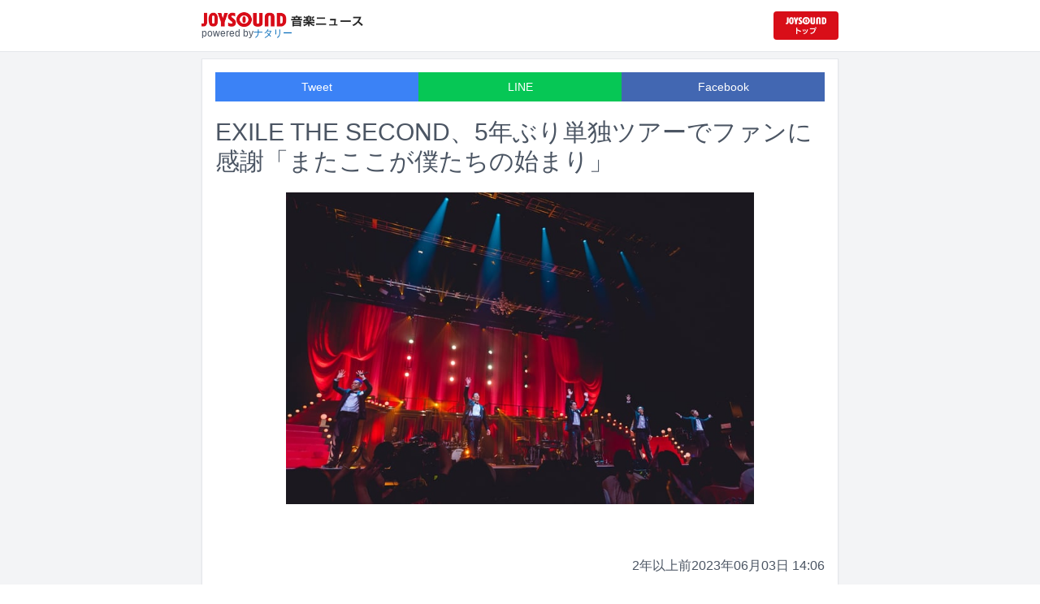

--- FILE ---
content_type: text/html; charset=utf-8
request_url: https://news.joysound.com/article/527262
body_size: 22917
content:
<!DOCTYPE html><html lang="ja"><head prefix="og: https://ogp.me/ns#"><meta charSet="utf-8"/><meta name="viewport" content="width=device-width"/><title>EXILE THE SECOND、5年ぶり単独ツアーでファンに感謝「またここが僕たちの始まり」 | JOYSOUND 音楽ニュース</title><meta name="description" content="EXILE THE SECONDの全国ツアー「EXILE THE SECOND LIVE TOUR 2023 ～Twilight Cinema～」のファイナル公演が、昨日6月2日に東京・東京ガーデンシアターで行われた。EXILE THE SECONDが単独ツアーを行ったのは2018年5月まで開催された「ROUTE 6・6」以来5年ぶり。5人は代表曲から新曲まで、幅広いセットリストを通じてグループの最新形を観客に示した。"/><meta property="og:title" content="EXILE THE SECOND、5年ぶり単独ツアーでファンに感謝「またここが僕たちの始まり」 | JOYSOUND 音楽ニュース"/><meta property="og:url" content="https://news.joysound.com/article/527262"/><meta property="og:description" content="EXILE THE SECONDの全国ツアー「EXILE THE SECOND LIVE TOUR 2023 ～Twilight Cinema～」のファイナル公演が、昨日6月2日に東京・東京ガーデンシアターで行われた。EXILE THE SECONDが単独ツアーを行ったのは2018年5月まで開催された「ROUTE 6・6」以来5年ぶり。5人は代表曲から新曲まで、幅広いセットリストを通じてグループの最新形を観客に示した。"/><meta property="og:type" content="article"/><meta property="og:image" content="https://img.cdn-news-joysound.work/527262/main"/><meta name="twitter:card" content="summary_large_image"/><meta name="twitter:creator" content="@JOYSOUND_PR"/><meta name="twitter:site" content="@JOYSOUND_PR"/><meta name="twitter:title" content="EXILE THE SECOND、5年ぶり単独ツアーでファンに感謝「またここが僕たちの始まり」 | JOYSOUND 音楽ニュース"/><meta name="twitter:description" content="EXILE THE SECONDの全国ツアー「EXILE THE SECOND LIVE TOUR 2023 ～Twilight Cinema～」のファイナル公演が、昨日6月2日に東京・東京ガーデンシアターで行われた。EXILE THE SECONDが単独ツアーを行ったのは2018年5月まで開催された「ROUTE 6・6」以来5年ぶり。5人は代表曲から新曲まで、幅広いセットリストを通じてグループの最新形を観客に示した。"/><meta name="twitter:url" content="https://news.joysound.com/article/527262"/><meta name="twitter:image" content="https://img.cdn-news-joysound.work/527262/main"/><script type="application/ld+json">
            {
              "@context": "https://schema.org",
              "@type": "NewsArticle",
              "mainEntityOfPage": {
                "@type":"WebPage",
                "@id": "https://news.joysound.com/article/527262"
              },
              "headline": "EXILE THE SECOND、5年ぶり単独ツアーでファンに感謝「またここが僕たちの始まり」 | JOYSOUND 音楽ニュース",
              "description": "EXILE THE SECONDの全国ツアー「EXILE THE SECOND LIVE TOUR 2023 ～Twilight Cinema～」のファイナル公演が、昨日6月2日に東京・東京ガーデンシアターで行われた。EXILE THE SECONDが単独ツアーを行ったのは2018年5月まで開催された「ROUTE 6・6」以来5年ぶり。5人は代表曲から新曲まで、幅広いセットリストを通じてグループの最新形を観客に示した。",
              "image": ["https://img.cdn-news-joysound.work/527262/main"],
              "datePublished": "2023-06-03T14:00:00+00:00",
              "dateModified": "2023-06-03T14:00:00+00:00",
              "publisher": {
                "@type":"Organization",
                "name":"JOYSOUND音楽ニュース",
                "logo": {
                  "@type":"ImageObject",
                  "url":"https://news.joysound.com/ogp.jpg"
                }
              }
            }</script><link rel="preload" as="image" href="https://img.cdn-news-joysound.work/527262/main"/><meta name="next-head-count" content="18"/><link rel="shortcut icon" type="image/vnd.microsoft.icon" href="/favicon.ico"/><link rel="icon" type="image/vnd.microsoft.icon" href="/favicon.ico"/><link rel="apple-touch-icon-precomposed" href="/webclip.png"/><meta property="og:locale" content="ja_JP"/><meta property="og:site_name" content="JOYSOUND音楽ニュース"/><link rel="stylesheet"/><script>(function(w,d,s,l,i){w[l]=w[l]||[];w[l].push({'gtm.start':
              new Date().getTime(),event:'gtm.js'});var f=d.getElementsByTagName(s)[0],
              j=d.createElement(s),dl=l!='dataLayer'?'&l='+l:'';j.async=true;j.src=
              'https://www.googletagmanager.com/gtm.js?id='+i+dl;f.parentNode.insertBefore(j,f);
              })(window,document,'script','dataLayer','GTM-P7LPR48');</script><link rel="preload" href="/_next/static/css/74e9e79c0f5aed1f.css" as="style"/><link rel="stylesheet" href="/_next/static/css/74e9e79c0f5aed1f.css" data-n-g=""/><noscript data-n-css=""></noscript><script defer="" nomodule="" src="/_next/static/chunks/polyfills-c67a75d1b6f99dc8.js"></script><script src="/_next/static/chunks/webpack-862a004a6a680e4a.js" defer=""></script><script src="/_next/static/chunks/framework-3b5a00d5d7e8d93b.js" defer=""></script><script src="/_next/static/chunks/main-841c7d27af9bb68c.js" defer=""></script><script src="/_next/static/chunks/pages/_app-8f69d371a2ea618a.js" defer=""></script><script src="/_next/static/chunks/c16184b3-36d66dfc22232b73.js" defer=""></script><script src="/_next/static/chunks/110-302604424ca56860.js" defer=""></script><script src="/_next/static/chunks/510-44df68e3fcea2f8c.js" defer=""></script><script src="/_next/static/chunks/675-7edb0cc0b46a9ef0.js" defer=""></script><script src="/_next/static/chunks/pages/article/%5Bid%5D-41aa17dd9016de0a.js" defer=""></script><script src="/_next/static/j3lvun-9FUWVs6DMdlarG/_buildManifest.js" defer=""></script><script src="/_next/static/j3lvun-9FUWVs6DMdlarG/_ssgManifest.js" defer=""></script></head><body><noscript><iframe src="https://www.googletagmanager.com/ns.html?id=GTM-P7LPR48"
              height="0" width="0" style="display:none;visibility:hidden"></iframe></noscript><div id="__next"><div class="flex flex-col w-full text-[#444]"><header class="h-[3.2rem] sm:h-16 flex flex-col w-full items-center bg-white border-b justify-center sticky top-0 z-10"><div class="max-w-[50rem] flex w-full items-start px-2"><div class="flex flex-col items-start"><a href="/"><img alt="JOYSOUND 音楽ニュース" src="/logo.png" width="200" height="20" decoding="async" data-nimg="1" loading="lazy" style="color:transparent"/></a><div class="text-xs flex items-start justify-center gap-x-1 text-gray-600 mt-1/2">powered by<!-- --> <a href="http://natalie.mu/" target="_blank" class="text-[#036ab9]" rel="noopener">ナタリー</a></div></div><div class="flex items-center justify-end flex-1"><a id="jumpToCom" class="h-[2.2rem] w-[80px] rounded" target="_blank" aria-label="JOYSOUND.comトップへ移動" href="https://www.joysound.com/"></a></div><style>
          #jumpToCom{
                background: url(/jumpToCom.png) 50% 50% no-repeat, linear-gradient(to bottom, #d70e18, #da0e19);
                background-size: contain;
          }
        </style></div></header><div class="sm:hidden"><div class="bg-slate-300"><div class="flex flex-wrap max-w-[50rem] mx-auto gap-1 p-1"><a target="_blank" href="https://x1.joysound.com/?utm_source=news.joysound.com&amp;utm_medium=banner" class="max-w-[25rem] w-[49.4%]" rel="noopener"><img src="https://joysound-db.s3.ap-northeast-1.amazonaws.com/public/x1_2311.jpg" alt="「JOYSOUND X1」公式サイト"/></a><a target="_blank" href="https://www.joysound.com/web/s/character/joyonpu?utm_source=news.joysound.com&amp;utm_medium=banner" class="max-w-[25rem] w-[49.4%]" rel="noopener"><img src="https://joysound-db.s3.ap-northeast-1.amazonaws.com/public/joyonpu.jpg" alt="JOYSOUND公式キャラクター「ジョイオンプー」"/></a></div></div></div><main class="flex flex-1 flex-col w-full items-center justify-center pb-4 pt-0 bg-gray-100"><div class="max-w-[50rem] flex flex-col"><div class="md:max-w-[50rem] text-gray-600"><div class="flex flex-col md:m-2 bg-white shadow-sm md:border ArticleDetail"><div class="px-4 py-4 mb-10 flex flex-col"><div class="w-full text-sm text-white cursor-pointer text-center flex flex-row"><a class="w-1/3 bg-blue-500 p-2 flex items-center justify-center" target="_blank" rel="nofollow noopener" href="https://twitter.com/intent/tweet?related=JOYSOUND_PR&amp;text=https%3A%2F%2Fnews.joysound.com%2Farticle%2F527262">Tweet</a><a class="w-1/3 bg-[#06c755] p-2 flex items-center justify-center" target="_blank" rel="nofollow noopener" href="https://social-plugins.line.me/lineit/share?url=https%3A%2F%2Fnews.joysound.com%2Farticle%2F527262">LINE</a><a class="w-1/3 bg-[#4267B2] p-2 flex items-center justify-center" target="_blank" rel="nofollow noopener" href="https://www.facebook.com/sharer/sharer.php?u=https%3A%2F%2Fnews.joysound.com%2Farticle%2F527262&amp;display=page">Facebook</a></div><h1 class="text-3xl my-5">EXILE THE SECOND、5年ぶり単独ツアーでファンに感謝「またここが僕たちの始まり」</h1><div class="flex items-center justify-center"><div class="relative h-96 w-full lg:max-h-[500px]"><img alt="EXILE THE SECOND" src="https://img.cdn-news-joysound.work/527262/main" decoding="async" data-nimg="fill" loading="eager" style="position:absolute;height:100%;width:100%;left:0;top:0;right:0;bottom:0;object-fit:contain;color:transparent"/></div></div></div><div class="p-2 px-4 flex gap-2 items-end flex-1"><span class="ml-auto">2年以上前</span><span>2023年06月03日 14:06</span></div><div class="p-4 bg-white"><p>EXILE THE SECONDの全国ツアー「EXILE THE SECOND LIVE TOUR 2023 ～Twilight Cinema～」のファイナル公演が、昨日6月2日に東京・東京ガーデンシアターで行われた。EXILE THE SECONDが単独ツアーを行ったのは2018年5月まで開催された「ROUTE 6・6」以来5年ぶり。5人は代表曲から新曲まで、幅広いセットリストを通じてグループの最新形を観客に示した。</p><p>ツアーのセットは“Twilight Cinema”というタイトルにぴったりの、ノスタルジックな雰囲気を漂わせる劇場風のセット。開演時刻を迎えた場内にブザーが鳴ったのち、EXILE SHOKICHIのナレーションからライブがスタートした。今回の公演は映画のシーンのように“Chapter”と銘打ったパートが用意され、それぞれで異なる世界観が提示されていく。最初の“Chapter 1”は“プロローグ”がテーマ。「瞬間エターナル」のクールなパフォーマンスからスタートし、「YEAH!! YEAH!! YEAH!!」「SUPER FLY」などアッパーチューンの連投で会場の熱気を急速に高める。ひさびさに声出しが解禁となった客席のオーディエンスは、メンバーとのコール＆レスポンスを存分に楽しんでいた。</p><p>雷鳴の音とともに会場の空気がダークに変化したあと、EXILE NESMITHのナレーションから“Lost world”をテーマにした“Chapter 2”が始まる。ここで最初に披露されたのは「Ain't Afraid To Die」。十字架を模したマイクスタンドに向かったSHOKICHIの背後でNESMITHがギターを鳴らし、ロックなサウンドで観客を圧倒する。続く「THE FOOL」ではEXILE AKIRAもギターを披露。「Top Down」では橘ケンチとEXILE TETSUYAがエモーショナルなダンスパフォーマンスを繰り広げ、楽曲の世界を体現していった。</p><p>TETSUYAのナレーションで始まった“Chapter 3”のテーマは“Seasons”。ここでは春夏秋冬を通じた出会いと別れが4曲にわたって描かれた。椅子を用いたパフォーマンスで「アカシア」の優美な世界を届けたあとはTETSUYAが華麗なタップダンスを披露し、観客のハンドクラップを煽って一体感を上昇させる。このパートの最後にはSHOKICHIが新曲「カゲロウ」を熱唱。アコースティックギターをかき鳴らしながら歌われる切ない歌詞に、オーディエンスはじっくりと耳を傾けていた。</p><p>“Love is Over”をテーマにした“Chapter 4”は、AKIRAのナレーションとNESMITHが歌う「Beautiful Angel」で始まる。深みのある低音で観客を魅了したNESMITHは、SHOKICHIとともにツアーファイナルを迎えた心境を語った。この日の会場に集まった観客と、生配信で見守るファンに感謝を述べたNESMITHは、この「Twilight Cinema」ツアーがコロナ禍以降のLDHのライブで初の声出し解禁公演になったと振り返る。その言葉にSHOKICHIは「うれしいですよ……！」と静かにガッツポーズ。さらにNESMITHは観客のマスク着用が任意になったことにより「ひさびさに皆さんの表情を見ることができて。すごいことなんですよ」と、ライブを取り巻く環境が少しずつ元に戻りつつあることへの喜びを明かした。</p><p>ライブも後半戦に差し掛かり、最後の“Chapter 5”は“Fool Alive”をテーマに再び熱気を高めていく。「Route 66」のパワフルなパフォーマンスに続き、「Step into my party」ではメンバー5人がアリーナ席に降りて通路を練り歩き、ファンとのコミュニケーションを楽しんだ。橘ケンチがステージ上でタイプライターを打ちながら観客にメッセージを送る演出のあとは、タキシードに着替えた5人が「STAY」「Together」といったナンバーで大人の魅力をふんだんにアピールする。EXILEの代表曲「Choo Choo TRAIN」は2番をジャジーなアレンジに乗せて披露。全員がタオルを振り回した「Going Crazy」ではPSYCHIC FEVERの剣、中西椋雅、渡邉廉、JIMMY、半田龍臣、WEESAがステージに登場し、客席を大いに沸かせた。本編最後にはツアーのタイトルともなったノスタルジックなナンバー「Twilight Cinema」が披露された。</p><p>アンコール1曲目の「On My Way」に続き5人全員のMCが始まるかと思いきや、ここでメンバーにも知らされていないサプライズゲストとしてEXILE TAKAHIROと今市隆二（三代目 J SOUL BROTHERS）が登場し、場内は騒然。「これはサプライズだわ……！」とSHOKICHIも驚く中、2人は5年ぶりの単独ツアーを終えようとしているメンバーたちに祝辞を送った。2人を見送ったあと、TETSUYAは満員の会場を見渡し「旅の終わりにこんな素敵な景色が見れるんだ」、橘ケンチは「別れの寂しさは新たな出会いへのスパイスですから」と、最終日を迎えた思いを語る。AKIRAはゲストたちが登場したときの場内の反響をイジりつつ「感謝しかございません。また会いましょう！」と再会を誓った。</p><p>SHOKICHIの「ツアーは終わりますけど、またここが僕たちの始まりになります」という言葉に続くラストナンバーは「RAY」。オーディエンスもメンバーと一体となった大合唱を繰り広げ、ツアーを終えた5人への思いを表現した。</p><p>今回のライブの模様を収録したBlu-ray / DVDは10月11日にリリースされることが決定している。また各配信サイトでは最新曲「NEVER SAY GOODBYE」も配信中。</p></div><div class="m-4 flex flex-col shadow-md rounded border"><div class="flex items-center gap-x-2 justify-center w-full p-4 bg-white border-b"><img class="w-10 h-10 rounded-full" src="/profile.jpg" alt="JOYSOUND"/><div class="flex-1 flex flex-col"><span class="text-md font-bold">JOYSOUND.COM</span><span class="text-gray-600 text-sm">カラオケ歌うならJOYSOUND</span></div></div><div class="p-4 bg-gray-100"><div class="flex flex-col gap-y-1 gap-x-2"><div><a href="https://www.joysound.com/web/search/artist?keyword=EXILE%20THE%20SECOND&amp;match=0" target="_blank" rel="noopener"><span class="font-bold text-blue-600 mr-2">EXILE THE SECOND</span><span class="text-sm">の楽曲・歌詞を検索</span></a></div></div></div></div></div><div class="flex flex-col md:m-2 mt-4 bg-gray-50"><div class="flex flex-col w-full flex-1"><div class="z-10 sm:z-0 top-[3.2rem] sm:top-16 sticky sm:static border-b sm:border-0 sm:shadow"><h2 class="p-2 bg-white text-sm md:text-lg font-bold w-full items-center flex justify-center text-gray-600 sm:border-b-0">関連記事</h2></div><div class="flex flex-row p-2 gap-x-1 gap-y-1 flex-wrap"><a class="cursor-pointer flex shadow border-b border-slate-100 p-1 px-2 flex-color items-center hover:bg-gray-600 hover:text-white text-sm rounded-md bg-white text-gray-600 gap-x-1" href="/artist/EXILE%20THE%20SECOND"><svg aria-hidden="true" focusable="false" data-prefix="fas" data-icon="tag" class="svg-inline--fa fa-tag " role="img" xmlns="http://www.w3.org/2000/svg" viewBox="0 0 448 512"><path fill="currentColor" d="M0 80L0 229.5c0 17 6.7 33.3 18.7 45.3l176 176c25 25 65.5 25 90.5 0L418.7 317.3c25-25 25-65.5 0-90.5l-176-176c-12-12-28.3-18.7-45.3-18.7L48 32C21.5 32 0 53.5 0 80zm112 32a32 32 0 1 1 0 64 32 32 0 1 1 0-64z"></path></svg><span>EXILE THE SECOND</span></a></div><div class="flex flex-col w-full"><a class="cursor-pointer flex w-full gap-x-2 md:shadow border-b border-t border-slate-100 bg-white p-2 flex-color items-center hover:bg-gray-100" href="/article/654747"><div class="w-24 h-24 flex items-center justify-center"><div class="relative w-24 h-24 bg-gray-100"><img alt="「HiGH&amp;LOW 10th ANNIVERSARY YEAR」メインビジュアル ©HI-AX ©髙橋ヒロシ（秋田書店）" src="https://img.cdn-news-joysound.work/654747/thumb" decoding="async" data-nimg="fill" loading="lazy" style="position:absolute;height:100%;width:100%;left:0;top:0;right:0;bottom:0;object-fit:contain;color:transparent"/></div></div><div class="flex-1 flex flex-col min-h-[6rem] px-2 justify-start overflow-x-hidden"><h3 class="text-md sm:text-lg font-bold sm:text-blue-600 hover:text-blue-800 visited:text-blue-400">「HiGH&amp;LOW」10周年プロジェクトのメインビジュアル公開</h3><div class="hidden md:block text-sm truncate">エンタテインメントプロジェクト「HiGH&amp;LOW」の10周年イヤー「HiGH&amp;LOW 10th ANNIVERSARY YEAR」が始動。アニバーサリーイヤーを象徴するメインビジュアルが公開された。</div><div class="flex gap-x-1 gap-y-1 flex-wrap mt-1"><span class="text-xs md:text-sm text-gray-600 mr-2">1日<!-- -->前</span></div></div></a><a class="cursor-pointer flex w-full gap-x-2 md:shadow border-b border-t border-slate-100 bg-white p-2 flex-color items-center hover:bg-gray-100" href="/article/651116"><div class="w-24 h-24 flex items-center justify-center"><div class="relative w-24 h-24 bg-gray-100"><img alt="EXILE SHOKICHI" src="https://img.cdn-news-joysound.work/651116/thumb" decoding="async" data-nimg="fill" loading="lazy" style="position:absolute;height:100%;width:100%;left:0;top:0;right:0;bottom:0;object-fit:contain;color:transparent"/></div></div><div class="flex-1 flex flex-col min-h-[6rem] px-2 justify-start overflow-x-hidden"><h3 class="text-md sm:text-lg font-bold sm:text-blue-600 hover:text-blue-800 visited:text-blue-400">EXILE SHOKICHI、渾身の焼肉店オープン！札幌から“混沌”の焼肉スタイル「北海道焼肉」発信</h3><div class="hidden md:block text-sm truncate">EXILE SHOKICHIが監修する焼肉店「北海道焼肉 八木園」が、札幌市清田区にて3月上旬にオープンする。</div><div class="flex gap-x-1 gap-y-1 flex-wrap mt-1"><span class="text-xs md:text-sm text-gray-600 mr-2">28日<!-- -->前</span></div></div></a><a class="cursor-pointer flex w-full gap-x-2 md:shadow border-b border-t border-slate-100 bg-white p-2 flex-color items-center hover:bg-gray-100" href="/article/648333"><div class="w-24 h-24 flex items-center justify-center"><div class="relative w-24 h-24 bg-gray-100"><img alt="EXILE THE SECOND" src="https://img.cdn-news-joysound.work/648333/thumb" decoding="async" data-nimg="fill" loading="lazy" style="position:absolute;height:100%;width:100%;left:0;top:0;right:0;bottom:0;object-fit:contain;color:transparent"/></div></div><div class="flex-1 flex flex-col min-h-[6rem] px-2 justify-start overflow-x-hidden"><h3 class="text-md sm:text-lg font-bold sm:text-blue-600 hover:text-blue-800 visited:text-blue-400">EXILE THE SECOND、来年アリーナツアー開催</h3><div class="hidden md:block text-sm truncate">EXILE THE SECONDが2026年6月から9月にかけてアリーナツアー「EXILE THE SECOND LIVE TOUR 2026 &quot;PERFECT YEAR BEST ~Born To Be Wild~&quot;」を開催する。</div><div class="flex gap-x-1 gap-y-1 flex-wrap mt-1"><span class="text-xs md:text-sm text-gray-600 mr-2">約2か月<!-- -->前</span></div></div></a><a class="cursor-pointer flex w-full gap-x-2 md:shadow border-b border-t border-slate-100 bg-white p-2 flex-color items-center hover:bg-gray-100" href="/article/640844"><div class="w-24 h-24 flex items-center justify-center"><div class="relative w-24 h-24 bg-gray-100"><img alt="左から小森隼（GENERATIONS）、中島颯太（FANTASTICS）、EXILE TETSUYA（EXILE、EXILE THE SECOND）。" src="https://img.cdn-news-joysound.work/640844/thumb" decoding="async" data-nimg="fill" loading="lazy" style="position:absolute;height:100%;width:100%;left:0;top:0;right:0;bottom:0;object-fit:contain;color:transparent"/></div></div><div class="flex-1 flex flex-col min-h-[6rem] px-2 justify-start overflow-x-hidden"><h3 class="text-md sm:text-lg font-bold sm:text-blue-600 hover:text-blue-800 visited:text-blue-400">EXILE B HAPPY初アルバム＆子どもの日ライブが決定、新たな悪役募集に手を挙げたのは</h3><div class="hidden md:block text-sm truncate">LDHが創業記念日である本日9月18日、東京・めぐろパーシモンホール 大ホールにてファン1110名を招いたスペシャルイベント「“LDH PERFECT YEAR 2026”解禁イベント」を開催。この中でEXILE B HAPPYが2026年に初のアルバムをリリースし、5月に東京・立川ステージガーデンで2DAYSライブを行うことを発表した。</div><div class="flex gap-x-1 gap-y-1 flex-wrap mt-1"><span class="text-xs md:text-sm text-gray-600 mr-2">4か月<!-- -->前</span></div></div></a><a class="cursor-pointer flex w-full gap-x-2 md:shadow border-b border-t border-slate-100 bg-white p-2 flex-color items-center hover:bg-gray-100" href="/article/640815"><div class="w-24 h-24 flex items-center justify-center"><div class="relative w-24 h-24 bg-gray-100"><img alt="「HiGH&amp;LOW 10th ANNIVERSARY YEAR」ロゴ" src="https://img.cdn-news-joysound.work/640815/thumb" decoding="async" data-nimg="fill" loading="lazy" style="position:absolute;height:100%;width:100%;left:0;top:0;right:0;bottom:0;object-fit:contain;color:transparent"/></div></div><div class="flex-1 flex flex-col min-h-[6rem] px-2 justify-start overflow-x-hidden"><h3 class="text-md sm:text-lg font-bold sm:text-blue-600 hover:text-blue-800 visited:text-blue-400">「ハイロー」10周年企画がスタート！第1弾はコラボカフェ、衣装展示も</h3><div class="hidden md:block text-sm truncate">LDHが創業記念日である本日9月18日、東京・めぐろパーシモンホール 大ホールにてファン1110名を招いたスペシャルイベント「“LDH PERFECT YEAR 2026”解禁イベント」を開催。この中でエンタテインメントプロジェクト「HiGH&amp;LOW」の10周年を記念した企画「HiGH&amp;LOW 10th ANNIVERSARY YEAR」の開催が発表された。</div><div class="flex gap-x-1 gap-y-1 flex-wrap mt-1"><span class="text-xs md:text-sm text-gray-600 mr-2">4か月<!-- -->前</span></div></div></a><a class="cursor-pointer flex w-full gap-x-2 md:shadow border-b border-t border-slate-100 bg-white p-2 flex-color items-center hover:bg-gray-100" href="/article/640745"><div class="w-24 h-24 flex items-center justify-center"><div class="relative w-24 h-24 bg-gray-100"><img alt="「“LDH PERFECT YEAR 2026”解禁イベント」の様子。" src="https://img.cdn-news-joysound.work/640745/thumb" decoding="async" data-nimg="fill" loading="lazy" style="position:absolute;height:100%;width:100%;left:0;top:0;right:0;bottom:0;object-fit:contain;color:transparent"/></div></div><div class="flex-1 flex flex-col min-h-[6rem] px-2 justify-start overflow-x-hidden"><h3 class="text-md sm:text-lg font-bold sm:text-blue-600 hover:text-blue-800 visited:text-blue-400">「LDH PERFECT YEAR」開催決定！THE RAMPAGEが6年前からの飛躍を目指すアリーナツアーへ</h3><div class="hidden md:block text-sm truncate">LDHが創業記念日である本日9月18日、東京・めぐろパーシモンホール 大ホールにてファン1110名を招いたスペシャルイベント「“LDH PERFECT YEAR 2026&quot;解禁イベント」を開催。このイベントでTHE RAMPAGEのライブツアー「THE RAMPAGE LIVE TOUR 2026 “(R)MPG”」の開催が発表された。</div><div class="flex gap-x-1 gap-y-1 flex-wrap mt-1"><span class="text-xs md:text-sm text-gray-600 mr-2">4か月<!-- -->前</span></div></div></a><a class="cursor-pointer flex w-full gap-x-2 md:shadow border-b border-t border-slate-100 bg-white p-2 flex-color items-center hover:bg-gray-100" href="/article/640445"><div class="w-24 h-24 flex items-center justify-center"><div class="relative w-24 h-24 bg-gray-100"><img alt="目黒蓮（Snow Man）" src="https://img.cdn-news-joysound.work/640445/thumb" decoding="async" data-nimg="fill" loading="lazy" style="position:absolute;height:100%;width:100%;left:0;top:0;right:0;bottom:0;object-fit:contain;color:transparent"/></div></div><div class="flex-1 flex flex-col min-h-[6rem] px-2 justify-start overflow-x-hidden"><h3 class="text-md sm:text-lg font-bold sm:text-blue-600 hover:text-blue-800 visited:text-blue-400">IVEウォニョンや中島健人らブルガリまとって国立新美術館へ、目黒蓮は“友情”感じるスタイリング</h3><div class="hidden md:block text-sm truncate">チャン・ウォニョン（IVE）、山下智久、中島健人、EXILE AKIRA、MIYAVI、のん、目黒蓮（Snow Man）らが、本日9月16日に東京・国立新美術館にて行われた「『ブルガリ カレイドス　色彩・文化・技巧』オープニングデイ フォトコール」第1夜に登場した。</div><div class="flex gap-x-1 gap-y-1 flex-wrap mt-1"><span class="text-xs md:text-sm text-gray-600 mr-2">4か月<!-- -->前</span></div></div></a><a class="cursor-pointer flex w-full gap-x-2 md:shadow border-b border-t border-slate-100 bg-white p-2 flex-color items-center hover:bg-gray-100" href="/article/626834"><div class="w-24 h-24 flex items-center justify-center"><div class="relative w-24 h-24 bg-gray-100"><img alt="LIL LEAGUE" src="https://img.cdn-news-joysound.work/626834/thumb" decoding="async" data-nimg="fill" loading="lazy" style="position:absolute;height:100%;width:100%;left:0;top:0;right:0;bottom:0;object-fit:contain;color:transparent"/></div></div><div class="flex-1 flex flex-col min-h-[6rem] px-2 justify-start overflow-x-hidden"><h3 class="text-md sm:text-lg font-bold sm:text-blue-600 hover:text-blue-800 visited:text-blue-400">LIL LEAGUEが5thシングル発表、メンバー全員が作詞に挑戦した楽曲も収録</h3><div class="hidden md:block text-sm truncate">LIL LEAGUEの5thシングル「真夏ノ花火」が7月2日にリリースされる。</div><div class="flex gap-x-1 gap-y-1 flex-wrap mt-1"><span class="text-xs md:text-sm text-gray-600 mr-2">7か月<!-- -->前</span></div></div></a><a class="cursor-pointer flex w-full gap-x-2 md:shadow border-b border-t border-slate-100 bg-white p-2 flex-color items-center hover:bg-gray-100" href="/article/620185"><div class="w-24 h-24 flex items-center justify-center"><div class="relative w-24 h-24 bg-gray-100"><img alt="「2025微博文化交流ナイト」に登場した浜崎あゆみ。" src="https://img.cdn-news-joysound.work/620185/thumb" decoding="async" data-nimg="fill" loading="lazy" style="position:absolute;height:100%;width:100%;left:0;top:0;right:0;bottom:0;object-fit:contain;color:transparent"/></div></div><div class="flex-1 flex flex-col min-h-[6rem] px-2 justify-start overflow-x-hidden"><h3 class="text-md sm:text-lg font-bold sm:text-blue-600 hover:text-blue-800 visited:text-blue-400">浜崎あゆみ「微博文化交流ナイト」ベストアーティスト賞に、流暢な中国語スピーチで会場沸かせる</h3><div class="hidden md:block text-sm truncate">浜崎あゆみが、本日4月15日に神奈川・横浜BUNTAIで開かれたアワードイベント「2025微博文化交流ナイト」で「Weibo日本年度ベストアーティスト賞」を受賞した。</div><div class="flex gap-x-1 gap-y-1 flex-wrap mt-1"><span class="text-xs md:text-sm text-gray-600 mr-2">9か月<!-- -->前</span></div></div></a><a class="cursor-pointer flex w-full gap-x-2 md:shadow border-b border-t border-slate-100 bg-white p-2 flex-color items-center hover:bg-gray-100" href="/article/617320"><div class="w-24 h-24 flex items-center justify-center"><div class="relative w-24 h-24 bg-gray-100"><img alt="左からEXILE SHOKICHI、佐藤大樹、JIMMY、岩城星那。" src="https://img.cdn-news-joysound.work/617320/thumb" decoding="async" data-nimg="fill" loading="lazy" style="position:absolute;height:100%;width:100%;left:0;top:0;right:0;bottom:0;object-fit:contain;color:transparent"/></div></div><div class="flex-1 flex flex-col min-h-[6rem] px-2 justify-start overflow-x-hidden"><h3 class="text-md sm:text-lg font-bold sm:text-blue-600 hover:text-blue-800 visited:text-blue-400">EXILE SHOKICHIらが渋谷TSUTAYAに来店、コラボドリンクに舌鼓</h3><div class="hidden md:block text-sm truncate">EXILE SHOKICHI（EXILE、EXILE THE SECOND）、佐藤大樹（EXILE、FANTASTICS）、JIMMY（PSYCHIC FEVER）、岩城星那（LIL LEAGUE）が、本日3月26日に東京・SHIBUYA TSUTAYA 7Fにて行われた「LDH×CCC スペシャルコラボレーション開始記者発表会」に出席した。</div><div class="flex gap-x-1 gap-y-1 flex-wrap mt-1"><span class="text-xs md:text-sm text-gray-600 mr-2">9か月<!-- -->前</span></div></div></a></div></div></div></div></div></main><div class="hidden sm:block"><div class="bg-slate-300"><div class="flex flex-wrap max-w-[50rem] mx-auto gap-1 p-1"><a target="_blank" href="https://x1.joysound.com/?utm_source=news.joysound.com&amp;utm_medium=banner" class="max-w-[25rem] w-[49.4%]" rel="noopener"><img src="https://joysound-db.s3.ap-northeast-1.amazonaws.com/public/x1_2311.jpg" alt="「JOYSOUND X1」公式サイト"/></a><a target="_blank" href="https://www.joysound.com/web/s/character/joyonpu?utm_source=news.joysound.com&amp;utm_medium=banner" class="max-w-[25rem] w-[49.4%]" rel="noopener"><img src="https://joysound-db.s3.ap-northeast-1.amazonaws.com/public/joyonpu.jpg" alt="JOYSOUND公式キャラクター「ジョイオンプー」"/></a></div></div></div><footer class="h-48 flex flex-col justify-center items-center bg-[#2b2b2b] w-full px-2 text-[#959595] gap-y-2"><a href="https://xing.co.jp" target="_blank" rel="noopener"><img alt="株式会社エクシング" src="/footer-logo-xing-001.gif" width="142" height="15" decoding="async" data-nimg="1" loading="lazy" style="color:transparent"/></a><span class="text-sm">当サイトのすべての文章や画像などの無断転載・引用を禁じます。</span><small>Copyright XING INC.All Rights Reserved.</small></footer></div></div><script id="__NEXT_DATA__" type="application/json">{"props":{"pageProps":{"article":{"id":"527262","month":"","publishedAt":"2023-06-03T14:00:00+00:00","categories":["EXILE THE SECOND"],"title":"EXILE THE SECOND、5年ぶり単独ツアーでファンに感謝「またここが僕たちの始まり」","thumbnail":"https://ogre.natalie.mu/media/news/music/2023/0603/20230602SECOND_07.jpg","caption":"EXILE THE SECOND","summary":"EXILE THE SECONDの全国ツアー「EXILE THE SECOND LIVE TOUR 2023 ～Twilight Cinema～」のファイナル公演が、昨日6月2日に東京・東京ガーデンシアターで行われた。EXILE THE SECONDが単独ツアーを行ったのは2018年5月まで開催された「ROUTE 6・6」以来5年ぶり。5人は代表曲から新曲まで、幅広いセットリストを通じてグループの最新形を観客に示した。","content":"\u003cp\u003eEXILE THE SECONDの全国ツアー「EXILE THE SECOND LIVE TOUR 2023 ～Twilight Cinema～」のファイナル公演が、昨日6月2日に東京・東京ガーデンシアターで行われた。EXILE THE SECONDが単独ツアーを行ったのは2018年5月まで開催された「ROUTE 6・6」以来5年ぶり。5人は代表曲から新曲まで、幅広いセットリストを通じてグループの最新形を観客に示した。\u003c/p\u003e\u003cp\u003eツアーのセットは“Twilight Cinema”というタイトルにぴったりの、ノスタルジックな雰囲気を漂わせる劇場風のセット。開演時刻を迎えた場内にブザーが鳴ったのち、EXILE SHOKICHIのナレーションからライブがスタートした。今回の公演は映画のシーンのように“Chapter”と銘打ったパートが用意され、それぞれで異なる世界観が提示されていく。最初の“Chapter 1”は“プロローグ”がテーマ。「瞬間エターナル」のクールなパフォーマンスからスタートし、「YEAH!! YEAH!! YEAH!!」「SUPER FLY」などアッパーチューンの連投で会場の熱気を急速に高める。ひさびさに声出しが解禁となった客席のオーディエンスは、メンバーとのコール＆レスポンスを存分に楽しんでいた。\u003c/p\u003e\u003cp\u003e雷鳴の音とともに会場の空気がダークに変化したあと、EXILE NESMITHのナレーションから“Lost world”をテーマにした“Chapter 2”が始まる。ここで最初に披露されたのは「Ain't Afraid To Die」。十字架を模したマイクスタンドに向かったSHOKICHIの背後でNESMITHがギターを鳴らし、ロックなサウンドで観客を圧倒する。続く「THE FOOL」ではEXILE AKIRAもギターを披露。「Top Down」では橘ケンチとEXILE TETSUYAがエモーショナルなダンスパフォーマンスを繰り広げ、楽曲の世界を体現していった。\u003c/p\u003e\u003cp\u003eTETSUYAのナレーションで始まった“Chapter 3”のテーマは“Seasons”。ここでは春夏秋冬を通じた出会いと別れが4曲にわたって描かれた。椅子を用いたパフォーマンスで「アカシア」の優美な世界を届けたあとはTETSUYAが華麗なタップダンスを披露し、観客のハンドクラップを煽って一体感を上昇させる。このパートの最後にはSHOKICHIが新曲「カゲロウ」を熱唱。アコースティックギターをかき鳴らしながら歌われる切ない歌詞に、オーディエンスはじっくりと耳を傾けていた。\u003c/p\u003e\u003cp\u003e“Love is Over”をテーマにした“Chapter 4”は、AKIRAのナレーションとNESMITHが歌う「Beautiful Angel」で始まる。深みのある低音で観客を魅了したNESMITHは、SHOKICHIとともにツアーファイナルを迎えた心境を語った。この日の会場に集まった観客と、生配信で見守るファンに感謝を述べたNESMITHは、この「Twilight Cinema」ツアーがコロナ禍以降のLDHのライブで初の声出し解禁公演になったと振り返る。その言葉にSHOKICHIは「うれしいですよ……！」と静かにガッツポーズ。さらにNESMITHは観客のマスク着用が任意になったことにより「ひさびさに皆さんの表情を見ることができて。すごいことなんですよ」と、ライブを取り巻く環境が少しずつ元に戻りつつあることへの喜びを明かした。\u003c/p\u003e\u003cp\u003eライブも後半戦に差し掛かり、最後の“Chapter 5”は“Fool Alive”をテーマに再び熱気を高めていく。「Route 66」のパワフルなパフォーマンスに続き、「Step into my party」ではメンバー5人がアリーナ席に降りて通路を練り歩き、ファンとのコミュニケーションを楽しんだ。橘ケンチがステージ上でタイプライターを打ちながら観客にメッセージを送る演出のあとは、タキシードに着替えた5人が「STAY」「Together」といったナンバーで大人の魅力をふんだんにアピールする。EXILEの代表曲「Choo Choo TRAIN」は2番をジャジーなアレンジに乗せて披露。全員がタオルを振り回した「Going Crazy」ではPSYCHIC FEVERの剣、中西椋雅、渡邉廉、JIMMY、半田龍臣、WEESAがステージに登場し、客席を大いに沸かせた。本編最後にはツアーのタイトルともなったノスタルジックなナンバー「Twilight Cinema」が披露された。\u003c/p\u003e\u003cp\u003eアンコール1曲目の「On My Way」に続き5人全員のMCが始まるかと思いきや、ここでメンバーにも知らされていないサプライズゲストとしてEXILE TAKAHIROと今市隆二（三代目 J SOUL BROTHERS）が登場し、場内は騒然。「これはサプライズだわ……！」とSHOKICHIも驚く中、2人は5年ぶりの単独ツアーを終えようとしているメンバーたちに祝辞を送った。2人を見送ったあと、TETSUYAは満員の会場を見渡し「旅の終わりにこんな素敵な景色が見れるんだ」、橘ケンチは「別れの寂しさは新たな出会いへのスパイスですから」と、最終日を迎えた思いを語る。AKIRAはゲストたちが登場したときの場内の反響をイジりつつ「感謝しかございません。また会いましょう！」と再会を誓った。\u003c/p\u003e\u003cp\u003eSHOKICHIの「ツアーは終わりますけど、またここが僕たちの始まりになります」という言葉に続くラストナンバーは「RAY」。オーディエンスもメンバーと一体となった大合唱を繰り広げ、ツアーを終えた5人への思いを表現した。\u003c/p\u003e\u003cp\u003e今回のライブの模様を収録したBlu-ray / DVDは10月11日にリリースされることが決定している。また各配信サイトでは最新曲「NEVER SAY GOODBYE」も配信中。\u003c/p\u003e","width":1280,"height":855,"s3uploaded":true,"cfuploaded":true},"articles":[{"id":"654747","month":"","publishedAt":"2026-01-02T03:00:00+00:00","categories":["EXILE","EXILE THE SECOND","三代目 J SOUL BROTHERS","GENERATIONS","THE RAMPAGE","髙橋ヒロシ"],"title":"「HiGH\u0026LOW」10周年プロジェクトのメインビジュアル公開","thumbnail":"https://ogre.natalie.mu/media/news/music/2026/0102/HL10THvisual.jpg","caption":"「HiGH\u0026LOW 10th ANNIVERSARY YEAR」メインビジュアル ©HI-AX ©髙橋ヒロシ（秋田書店）","summary":"エンタテインメントプロジェクト「HiGH\u0026LOW」の10周年イヤー「HiGH\u0026LOW 10th ANNIVERSARY YEAR」が始動。アニバーサリーイヤーを象徴するメインビジュアルが公開された。","content":"\u003cp\u003eエンタテインメントプロジェクト「HiGH\u0026LOW」の10周年イヤー「HiGH\u0026LOW 10th ANNIVERSARY YEAR」が始動。アニバーサリーイヤーを象徴するメインビジュアルが公開された。\u003c/p\u003e\u003cp\u003e「HiGH\u0026LOW」はドラマ、映画、ライブ、コミックなど多方面で展開され、劇場公開作品シリーズの累計観客動員数は621万人、累計興行収入は89億円を記録したプロジェクト。今年は「HiGH\u0026LOW」のこれまでの軌跡を振り返りながら、シリーズの魅力を再発信する1年となる。\u003c/p\u003e\u003cp\u003eメインビジュアルはレッドとブルーの2色で構成。レッドサイドにはシリーズ初期に「HiGH\u0026LOW」の人気を不動のものとしたキャラクターたちが集い、ブルーサイドには、「WORST」「クローズ」といった髙橋ヒロシ作品とのコラボレーションの世界を彩ってきたキャラクターたちが並び立つ。本日1月2日より東京・SHIBUYA TSUTAYAにて開催されるコラボカフェ「HiGH\u0026LOW 10th ANNIVERSARY YEAR」にて、このビジュアルの巨大パネルが展示される。\u003c/p\u003e\u003ch2 id=\"NA_article_main_h2_1\"\u003e「HiGH\u0026LOW 10th ANNIVERSARY YEAR」スペシャルコラボレーションカフェ\u003c/h2\u003e\u003cp\u003e2026年1月2日（金）～1月28日（水）東京都 SHIBUYA TSUTAYA 7階\u003cbr\u003e2026年1月3日（土）～1月28日（水）大阪府 梅田 蔦屋書店 LE GARAGE\u003c/p\u003e\n","width":1280,"height":720,"s3uploaded":true,"cfuploaded":true},{"id":"651116","month":"","publishedAt":"2025-12-06T08:30:00+00:00","categories":["EXILE","EXILE THE SECOND"],"title":"EXILE SHOKICHI、渾身の焼肉店オープン！札幌から“混沌”の焼肉スタイル「北海道焼肉」発信","thumbnail":"https://ogre.natalie.mu/media/news/music/2025/1206/EXILESHOKICHI_art202512.jpg","caption":"EXILE SHOKICHI","summary":"EXILE SHOKICHIが監修する焼肉店「北海道焼肉 八木園」が、札幌市清田区にて3月上旬にオープンする。","content":"\u003cp\u003eEXILE SHOKICHIが監修する焼肉店「北海道焼肉 八木園」が、札幌市清田区にて3月上旬にオープンする。\u003c/p\u003e\u003cp\u003eこれまで、焼肉屋500軒以上を食べ歩いてきたEXILE SHOKICHI。この新店舗で彼は、「北海道焼肉」という新たなジャンルを切り開くことを目指すという。\u003c/p\u003e\u003cp\u003e道産子の焼肉は1つの網の上に和牛や豚ホルモンや鶏肉、さらにはジンギスカン、海鮮とすべてを乗せて焼くのが“あるある”で、SHOKICHIはこの“混沌”としたスタイルを「北海道焼肉」と定義。自身が大学生時代に焼肉屋のアルバイトを始め、焼肉の魅力に気付かされたゆかりの地である札幌市清田区の店舗から、「北海道焼肉」を発信していく。\u003c/p\u003e\u003cp\u003eSHOKICHIがタッグを組む料理長には、SHOKICHIが焼肉屋のアルバイト時代をともにし、長年夢を語り合ってきた木谷喬（きやたかし）が就任する。木谷は焼肉業種を中心に20年以上勤務を行い、このたび20年ぶりにSHOKICHIとタッグを組むことになった。\u003c/p\u003e\u003cp\u003e新店舗オープンに際し、SHOKICHIは「命、地域、文化、関わる方々への最大限のリスペクトを胸にあの頃自分とタカシが若さ弾ける食欲で胸躍らせた誰でも身近に楽しめる北海道焼肉をお届けしたいと思います。北海道LOVE!!!!」とコメントしている。\u003c/p\u003e\u003ch2 id=\"NA_article_main_h2_1\"\u003eEXILE SHOKICHI コメント\u003c/h2\u003e\u003cp\u003e自分が焼肉屋を巡り、八将牛を育てるにあたるまでの”原点”と呼べる清田という地で、20年前に共に包丁を持ち好奇心と技を磨き合ったタカシとまたこの地で焼肉屋をオープンさせて頂ける事にとても感動しています。\u003cbr\u003e命、地域、文化、関わる方々への最大限のリスペクトを胸にあの頃自分とタカシが若さ弾ける食欲で胸躍らせた誰でも身近に楽しめる北海道焼肉をお届けしたいと思います。\u003cbr\u003e北海道LOVE!!!!\u003c/p\u003e\u003ch2 id=\"NA_article_main_h2_2\"\u003e木谷喬 コメント\u003c/h2\u003e\u003cp\u003e学生時代に焼肉の美味しさ、楽しさを教えてくれた僕の初めての職場が清田の焼肉屋でした。\u003cbr\u003eそこでSHOKICHIさんと出逢い共に汗を流し、休みの日でもお店に行ってしまう程、楽しくて飽きない日々を過ごしました。\u003cbr\u003e有り難いことに、その様な出逢いや出来事に恵まれて大きな土台が出来たからこそ、約20年以上、知識と経験を重ね続けることが出来ています。\u003cbr\u003e僕が焼肉を好きになったここ清田で【焼肉愛】と【北海道愛】をがむしゃらに一生懸命、伝えていきます。\u003cbr\u003eそして、お客様や仲間、生産者様や地域の皆様から必要とされ、愛されるお店にしていきます！\u003cbr\u003e一緒に焼肉を楽しみましょう!!\u003c/p\u003e","width":1280,"height":914,"s3uploaded":true,"cfuploaded":true},{"id":"648333","month":"","publishedAt":"2025-11-15T14:14:00+00:00","categories":["EXILE THE SECOND","AKIRA"],"title":"EXILE THE SECOND、来年アリーナツアー開催","thumbnail":"https://ogre.natalie.mu/media/news/music/2025/1115/EXILETHESECOND_251115_1.jpg","caption":"EXILE THE SECOND","summary":"EXILE THE SECONDが2026年6月から9月にかけてアリーナツアー「EXILE THE SECOND LIVE TOUR 2026 \"PERFECT YEAR BEST ~Born To Be Wild~\"」を開催する。","content":"\u003cp\u003eEXILE THE SECONDが2026年6月から9月にかけてアリーナツアー「EXILE THE SECOND LIVE TOUR 2026 \"PERFECT YEAR BEST ~Born To Be Wild~\"」を開催する。\u003c/p\u003e\u003cp\u003eこれは本日11月15日に福岡・みずほPayPayドーム福岡で行われた「EXILE LIVE TOUR 2025 \"THE REASON\"」のアンコールにて発表されたもの。ツアーは全国3都市5公演を予定しており、EXILE THE SECONDのツアーは昨年の「EXILE THE SECOND LIVE TOUR 2024 \"THE FAR EAST COWBOYZ\"」以来、約2年ぶりとなる。\u003c/p\u003e\u003cp\u003e公演前に行われた囲み取材でツアー開催への思いを聞かれたEXILE AKIRAは「EXILE TRIBEを引っ張ってきたというとちょっとおこがましいですけれども、柱となってやってきた5人ですので、5人ならではのエンターテインメントをお届け出来るというのは非常に嬉しいなと思います」と語った。EXILEのオフィシャルファンクラブでは、11月22日15:00よりチケットの抽選予約を受け付ける。\u003c/p\u003e\u003ch2 id=\"NA_article_main_h2_1\"\u003eEXILE AKIRA コメント\u003c/h2\u003e\u003cp\u003eEXILE TRIBEを引っ張ってきたというとちょっとおこがましいですけれども、柱となってやってきた5人ですので、5人ならではのエンターテイメントをお届け出来るというのは非常に嬉しいなと思います。\u003cbr\u003e何より、“LDH PERFECT YEAR”ですので、我々の中でのPERFECT LIVEと言いますか、今のEXILE THE SECONDの最高の形で、EXILEのメッセージ性とはまた違ったパーティー感、お越しいただいた人たちが弾けて帰ってもらえるようなライブをお届けできるんじゃない無いかなと思います。\u003cbr\u003e最高なPERFECT YEARならではの、これまでの全てを詰め込んだ究極のライブをお届けしたいなと思いますので是非来てもらえたら嬉しいです。\u003c/p\u003e\u003ch2 id=\"NA_article_main_h2_2\"\u003eEXILE THE SECOND LIVE TOUR 2026 \"PERFECT YEAR BEST ~Born To Be Wild~\"\u003c/h2\u003e\u003cp\u003e2026年6月20日（土）静岡県 エコパアリーナ\u003cbr\u003e2026年8月29日（土）千葉県 LaLa arena TOKYO-BAY\u003cbr\u003e2026年8月30日（日）千葉県 LaLa arena TOKYO-BAY\u003cbr\u003e2026年9月26日（土）大阪府 大阪城ホール\u003cbr\u003e2026年9月27日（日）大阪府 大阪城ホール\u003c/p\u003e","width":1280,"height":854,"s3uploaded":true,"cfuploaded":true},{"id":"640844","month":"","publishedAt":"2025-09-18T13:03:00+00:00","categories":["EXILE","EXILE THE SECOND","GENERATIONS","THE RAMPAGE","FANTASTICS","THE JET BOY BANGERZ"],"title":"EXILE B HAPPY初アルバム＆子どもの日ライブが決定、新たな悪役募集に手を挙げたのは","thumbnail":"https://ogre.natalie.mu/media/news/music/2025/0918/DSC_8579.jpg","caption":"左から小森隼（GENERATIONS）、中島颯太（FANTASTICS）、EXILE TETSUYA（EXILE、EXILE THE SECOND）。","summary":"LDHが創業記念日である本日9月18日、東京・めぐろパーシモンホール 大ホールにてファン1110名を招いたスペシャルイベント「“LDH PERFECT YEAR 2026”解禁イベント」を開催。この中でEXILE B HAPPYが2026年に初のアルバムをリリースし、5月に東京・立川ステージガーデンで2DAYSライブを行うことを発表した。","content":"\u003cp\u003eLDHが創業記念日である本日9月18日、東京・めぐろパーシモンホール 大ホールにてファン1110名を招いたスペシャルイベント「“LDH PERFECT YEAR 2026”解禁イベント」を開催。この中でEXILE B HAPPYが2026年に初のアルバムをリリースし、5月に東京・立川ステージガーデンで2DAYSライブを行うことを発表した。\u003c/p\u003e\u003cp\u003eEXILE B HAPPYはLDHのキッズエンタテインメントプロジェクト「KIDS B HAPPY」から2024年6月に始動したグループ。EXILE TETSUYA（EXILE、EXILE THE SECOND）がリーダーを務め、ボーカルとして吉野北人（THE RAMPAGE）、中島颯太（FANTASTICS）、パフォーマーとして小森隼（GENERATIONS）、浦川翔平（THE RAMPAGE）、木村慧人（FANTASTICS）が参加している。\u003c/p\u003e\u003cp\u003eイベントの中でTETSUYAは、発表されたライブが5月5日の子どもの日から2日間にわたって行われることに触れつつ「アルバムの発売日はまだ決まっていないんですよ」と告白。中島は「（曲は）いいのができあがってます。EXILE B HAPPYはいろんな世代の方がハッピーになれるので、ぜひライブに遊びに来てください」と呼びかけた。\u003c/p\u003e\u003cp\u003eEXILE B HAPPYのライブにはこれまでEXILE NESMITH（EXILE、EXILE THE SECOND）や中務裕太（GENERATIONS）が“悪役”として参加している。TETSUYAがイベントに登壇したメンバーたちに「ほかに出たい人います？」と呼びかけると、SHOW（THE JET BOY BANGERZ）がすかさず挙手。「悪役できます？」というTETSUYAの問いかけに「できます！」と元気よく即答してファンを盛り上げた。\u003c/p\u003e\n\u003ch2 id=\"NA_article_main_h2_1\"\u003eEXILE B HAPPY ライブ\u003c/h2\u003e\u003cp\u003e2026年5月5日（火・祝）東京都 立川ステージガーデン\u003cbr\u003e2026年5月6日（水・振休）東京都 立川ステージガーデン\u003c/p\u003e","width":1280,"height":851,"s3uploaded":true,"cfuploaded":true},{"id":"640815","month":"","publishedAt":"2025-09-18T11:39:00+00:00","categories":["EXILE","EXILE THE SECOND","三代目 J SOUL BROTHERS","GENERATIONS","THE RAMPAGE","FANTASTICS","青柳翔","佐藤寛太"],"title":"「ハイロー」10周年企画がスタート！第1弾はコラボカフェ、衣装展示も","thumbnail":"https://ogre.natalie.mu/media/news/music/2025/0918/HL10th-LOGO-006_C_B.jpg","caption":"「HiGH\u0026LOW 10th ANNIVERSARY YEAR」ロゴ","summary":"LDHが創業記念日である本日9月18日、東京・めぐろパーシモンホール 大ホールにてファン1110名を招いたスペシャルイベント「“LDH PERFECT YEAR 2026”解禁イベント」を開催。この中でエンタテインメントプロジェクト「HiGH\u0026LOW」の10周年を記念した企画「HiGH\u0026LOW 10th ANNIVERSARY YEAR」の開催が発表された。","content":"\u003cp\u003eLDHが創業記念日である本日9月18日、東京・めぐろパーシモンホール 大ホールにてファン1110名を招いたスペシャルイベント「“LDH PERFECT YEAR 2026”解禁イベント」を開催。この中でエンタテインメントプロジェクト「HiGH\u0026LOW」の10周年を記念した企画「HiGH\u0026LOW 10th ANNIVERSARY YEAR」の開催が発表された。\u003c/p\u003e\u003cp\u003e「HiGH\u0026LOW」は2015年放送のドラマシリーズ「HiGH\u0026LOW THE STORY OF S.W.O.R.D.」でスタートし、ドラマや映画、音楽、コミックなど幅広いコンテンツで展開されてきたプロジェクト。劇場公開作品シリーズの累計観客動員数は621万人、累計興行収入は89億円を記録している。今回発表された「HiGH\u0026LOW 10th ANNIVERSARY YEAR」では、「HiGH\u0026LOW」のこれまでの軌跡を振り返りながらシリーズの魅力を再発信するさまざまな企画が打ち出される。\u003c/p\u003e\u003cp\u003eその第1弾として2026年1月2日には東京・SHIBUYA TSUTAYAにてコラボレーションカフェとポップアップがスタート。オリジナルグッズの販売や衣装展示も行われる。また年間を通じて株式会社バンダイとコラボレーションすることも決定し「HiGH\u0026LOW 10th ANNIVERSARYウエハース」をはじめとしたアニバーサリーアイテムが発売される。これらの企画と合わせて、10周年を記念したスペシャルロゴ2種も公開された。\u003c/p\u003e\u003cp\u003e会見では過去の「HiGH\u0026LOW」シリーズの出演者たちが撮影時の思い出に花を咲かせる場面も。青柳翔（劇団EXILE）は「もう10周年ですか？ 早いっすね！」と驚き、佐藤寛太（劇団EXILE）は「当時（劇中のチーム）山王連合会の方々に20歳の誕生日を祝ってもらったんですけど、今は29になりました」と当時を懐かしんだ。\u003c/p\u003e\u003cp\u003e九龍グループ家村会の幹部・二階堂を演じた橘ケンチ（EXILE、EXILE THE SECOND）は、大御所俳優たちがズラリと並んだ共演シーンのプレッシャーを「現場が重い重い……すごいのよ。日々眉間に皺を寄せる練習をして（笑）」と振り返る。同じく九龍グループ黒崎会の寡黙な若頭・九鬼源治を演じた小林直己（EXILE、三代目 J SOUL BROTHERS）が「僕はTAKAHIRO（EXILE）とØMI（三代目 J SOUL BROTHERS）を殺しに行く役で、ひたすら2人とアクションしてました」と明かすと、橘は「役に入りすぎて、プライベートでもあんまりしゃべってくれなかったもん（笑）」と当時を回顧した。\u003c/p\u003e\u003cp\u003eMIGHTY WARRIORSのジェシーを演じたEXILE NAOTO（EXILE、三代目 J SOUL BROTHERS）は「『神に感謝しろよ？』で有名な……（笑）」と名ゼリフを再現。そんなジェシーの登場シーンを「台本を見たら『裸で懸垂をしているジェシー』『プリズンギャング』とあって。『プリズンギャングって何？』となりつつ、いろんなことを咀嚼してああなった感じですね」と振り返ってメンバーたちの笑いを誘った。\u003c/p\u003e\n","width":1280,"height":568,"s3uploaded":true,"cfuploaded":true},{"id":"640745","month":"","publishedAt":"2025-09-18T11:15:00+00:00","categories":["THE RAMPAGE","EXILE","EXILE THE SECOND","三代目 J SOUL BROTHERS"],"title":"「LDH PERFECT YEAR」開催決定！THE RAMPAGEが6年前からの飛躍を目指すアリーナツアーへ","thumbnail":"https://ogre.natalie.mu/media/news/music/2025/0918/DSC_8668.jpg","caption":"「“LDH PERFECT YEAR 2026”解禁イベント」の様子。","summary":"LDHが創業記念日である本日9月18日、東京・めぐろパーシモンホール 大ホールにてファン1110名を招いたスペシャルイベント「“LDH PERFECT YEAR 2026\"解禁イベント」を開催。このイベントでTHE RAMPAGEのライブツアー「THE RAMPAGE LIVE TOUR 2026 “(R)MPG”」の開催が発表された。","content":"\u003cp\u003eLDHが創業記念日である本日9月18日、東京・めぐろパーシモンホール 大ホールにてファン1110名を招いたスペシャルイベント「“LDH PERFECT YEAR 2026\"解禁イベント」を開催。このイベントでTHE RAMPAGEのライブツアー「THE RAMPAGE LIVE TOUR 2026 “(R)MPG”」の開催が発表された。\u003c/p\u003e\u003cp\u003e「PERFECT YEAR」はLDHが6年に1度開催している総合エンタテインメントの祭典。2020年のコロナ禍による中止を経て、2026年は盛りだくさんの企画が行われる。本日のイベントではその一部が発表され、集まったファンを喜ばせた。\u003c/p\u003e\u003cp\u003e「LDH PERFECT YEAR 2026」の一環で開催される「(R)MPG」は、2020年にコロナ禍のため途中中止となったツアー「RMPG」を踏まえ、THE RAMPAGEがさらなる飛躍を目指して行うアリーナツアー。2月28日の三重・三重県営サンアリーナを皮切りに、7月25日と26日の広島・広島グリーンアリーナまで12会場で23公演が行われる。\u003c/p\u003e\u003cp\u003e2020年の「PERFECT YEAR」の一環として行われたEXILEのドームツアー「EXILE PERFECT LIVE 2001▶︎2020」は、2月26日に大阪・京セラドーム大阪で予定されていたファイナル公演が政府の自粛要請に従う形で急遽中止に。橘ケンチ（EXILE、EXILE THE SECOND）は当時を振り返り「早いね、あの日は忘れもしないです。6年経ってリベンジの『PERFECT YEAR』を迎えることをうれしく思ってます」と語る。EXILE NAOTO（EXILE、三代目 J SOUL BROTHERS）も「ライブができないのがこんなにも苦しいのかと再確認しました。あのときの溜まった思いを返すときが来たな、と」と意気込んだ。\u003c/p\u003e\u003cp\u003eTHE RAMPAGEの川村壱馬は来年のアリーナツアーに込めた思いを「2020年の『RMPG』は4公演できて、それ以降は開催できなかったことが引っかかって前に進めないというか……それをここでぶちかまして晴らしたい。再演じゃないですけど当時のツアーを軸に、再編してやれたら」と説明。陣も「THE RAMPAGEは再来年が10周年なので、それに向けて初めて来る方も知っている曲をメインでやらせてもらおうかなと。自分たちにとってのベストライブを構築したいです」とファンの期待を高めた。\u003c/p\u003e\u003ch2 id=\"NA_article_sub_h2_1\"\u003eTHE RAMPAGE LIVE TOUR 2026 \"(R)MPG\"\u003c/h2\u003e\u003cp\u003e2026年2月28日（土）三重県 三重県営サンアリーナ\u003cbr\u003e2026年3月7日（土）千葉県 LaLa arena TOKYO-BAY\u003cbr\u003e2026年3月8日（日）千葉県 LaLa arena TOKYO-BAY\u003cbr\u003e2026年3月21日（土）長野県 ビッグハット\u003cbr\u003e2026年3月22日（日）長野県 ビッグハット\u003cbr\u003e2026年3月26日（木）愛知県 Aichi Sky Expo（愛知県国際展示場）ホールA\u003cbr\u003e2026年3月27日（金）愛知県 Aichi Sky Expo（愛知県国際展示場）ホールA\u003cbr\u003e2026年4月15日（水）大阪府 大阪城ホール\u003cbr\u003e2026年4月16日（木）大阪府 大阪城ホール\u003cbr\u003e2026年4月28日（火）福岡県 マリンメッセ福岡 A館\u003cbr\u003e2026年4月29日（水・祝）福岡県 マリンメッセ福岡 A館\u003cbr\u003e2026年5月13日（水）大阪府 大阪城ホール\u003cbr\u003e2026年5月14日（木）大阪府 大阪城ホール\u003cbr\u003e2026年5月19日（火）神奈川県 横浜アリーナ\u003cbr\u003e2026年5月20日（水）神奈川県 横浜アリーナ\u003cbr\u003e2026年6月20日（土）福井県 サンドーム福井\u003cbr\u003e2026年6月21日（日）福井県 サンドーム福井\u003cbr\u003e2026年7月1日（水）静岡県 エコパアリーナ\u003cbr\u003e2026年7月2日（木）静岡県 エコパアリーナ\u003cbr\u003e2026年7月11日（土）宮城県 セキスイハイムスーパーアリーナ\u003cbr\u003e2026年7月12日（日）宮城県 セキスイハイムスーパーアリーナ\u003cbr\u003e2026年7月25日（土）広島県 広島グリーンアリーナ\u003cbr\u003e2026年7月26日（日）広島県 広島グリーンアリーナ\u003c/p\u003e","width":1280,"height":851,"s3uploaded":true,"cfuploaded":true},{"id":"640445","month":"","publishedAt":"2025-09-16T10:26:00+00:00","categories":["IVE","チャン・ウォニョン","目黒蓮","Snow Man","山下智久","中島健人","EXILE","EXILE THE SECOND","MIYAVI","キム・ジウォン","森星","小雪","大政絢","のん","井川遥","桐谷美玲"],"title":"IVEウォニョンや中島健人らブルガリまとって国立新美術館へ、目黒蓮は“友情”感じるスタイリング","thumbnail":"https://ogre.natalie.mu/media/news/music/2025/0916/DSC09603.jpg","caption":"目黒蓮（Snow Man）","summary":"チャン・ウォニョン（IVE）、山下智久、中島健人、EXILE AKIRA、MIYAVI、のん、目黒蓮（Snow Man）らが、本日9月16日に東京・国立新美術館にて行われた「『ブルガリ カレイドス　色彩・文化・技巧』オープニングデイ フォトコール」第1夜に登場した。","content":"\u003cp\u003eチャン・ウォニョン（IVE）、山下智久、中島健人、\u003cspan class=\"NA_nolink\"\u003eEXILE\u003c/span\u003e AKIRA、MIYAVI、のん、目黒蓮（Snow Man）らが、本日9月16日に東京・国立新美術館にて行われた「『ブルガリ カレイドス　色彩・文化・技巧』オープニングデイ フォトコール」第1夜に登場した。\u003c/p\u003e\u003ch2 id=\"NA_article_main_h2_1\"\u003e「ブルガリ カレイドス」って？\u003c/h2\u003e\u003cp\u003e明日9月17日から12月15日まで東京・国立新美術館では、ローマのハイジュエラー・ブルガリの展覧会「ブルガリ カレイドス 色彩・文化・技巧」が開催される。日本におけるブルガリの展覧会としては10年ぶり、過去最大のスケールとなる本展では、ブルガリの色彩を操る唯一無二の手腕に光を当て、ブルガリ・ヘリテージ・コレクションと個人コレクションからの豊かな色彩を誇る約350点のハイジュエリーの傑作に加えて、現代アート、ブルガリ・ヒストリカル・アーカイブからの貴重な資料、体感型のインスタレーションなどが展示される。\u003c/p\u003e\u003cp\u003e本展の開催を祝して行われたフォトコールには、ウォニョン、山下、中島、AKIRA、MIYAVI、目黒のほか、韓国ドラマ「涙の女王」のヒットが記憶に新しい韓国の俳優キム・ジウォンや、モデルの森星、日本の俳優の小雪、大政絢、井川遥、桐谷美玲といった豪華なセレブリティが登場。ブルガリのアイテムでドレスアップし、フォトコールに応じた。\u003c/p\u003e\u003ch2 id=\"NA_article_main_h2_2\"\u003eウォニョン「これからもっとブルガリが大好きになる」\u003c/h2\u003e\u003cp\u003eホワイトのマーメイドシルエットの衣装で登場したウォニョンは、「エメラルドの色が目立つようにホワイトでそろえました。さらにブルガリの輝きを引き出すために今日はロングドレスにしました。フィッティングのときからドキドキしていました」と衣装のポイントを解説。加えて「東京でブルガリ展を観られるのはとてもうれしいこと。ブルガリの優雅な精神が感じられました。これからもっとブルガリが大好きになると思います」と展覧会をひと足先に鑑賞した感想も述べた。ブルガリがさまざまな彩りをジュエリーを通じて与えてきたように、ウォニョン自身がファンに与えたい彩りは何かという質問には「個人的に好きなカラーはレッド。強力なレッドを皆さんにもプレゼントしたい」とコメントした。\u003c/p\u003e\u003ch2 id=\"NA_article_main_h2_3\"\u003e中島健人「また海を越えた場所で作品を作れたら」\u003c/h2\u003e\u003cp\u003e中島はブラックスーツにエメラルドカラーのベルトが際立つ腕時計や、ルビー、サファイア、アメジストなどさまざまな宝石がブーケのようにはめ込まれたブローチ、そしてセルペンティのリングをはめて報道陣の前へ。すらすらとコーディネートを解説する中でもセルペンティのリングについて「2つのヘビのヘッドが美しくて、目元にあるダイヤは目が合うと引き寄せられてしまうような、そういう美しさがあります。誰かといるときにこの指輪がその人を魅了してしまうのではないかと思いますね」と熱弁をふるった。\u003c/p\u003e\u003cp\u003eまた数々の傑作を発表し続けているブルガリというブランドについてはドラマ「コンコルディア / Concordia」の撮影で訪れたローマがルーツであることに触れ、「自分にとってはその海外ドラマに出たことが最大のターニングポイントで、またそれを超えられるような作品を海を越えた場所でたくさん作り続けることができたらと思ったんです。また自分にとってステップアップするタイミングで、ブルガリさんとも一緒に共に歩み続けることができたらいいなと思っています」と述べた。\u003c/p\u003e\u003ch2 id=\"NA_article_main_h2_4\"\u003e目黒蓮「僕にとっては大切なコーディネート」\u003c/h2\u003e\u003cp\u003e目黒はディオールやフェンディなどで要職を歴任し、2025年1月にブルガリの日本法人の新社長に就任したデニス・コアン氏との友情を感じさせるコーディネートで登場。「デニスは僕の友人のような人。彼が提案してくれたディーヴァ ドリームというジュエリーを付けました。1つ1つのピースがつながったデザインで『君が今までコツコツと続けてきた精神と通ずるものがあるんじゃないか』と言っていただきました。デニスと出会うきっかけになったフェンディのジャケットとブルガリのジュエリーを使った、僕にとっては大切なコーディネートです」と優しいまなざしで語った。\u003c/p\u003e\u003cp\u003e展覧会については「とても感動しました。『このジュエリーはいろんな人が今まで身に着けてきて、いろんな時代のいろんな景色を見てきたんだな』なんて、思いを馳せながら観ることができてとても楽しかったです」とコメント。またブルガリが探究心を持つブランドであることにちなみ、目黒はどのような道を歩んでいきたいかという質問が司会からあると「ブルガリの色彩豊かな魅力のように自分自身の魅力を突き詰めてより深い色にして、見たことのない景色にチャレンジしてこれからもいろんな方とつながれたらいいなと思います」と述べた。\u003c/p\u003e","width":1280,"height":1917,"s3uploaded":true,"cfuploaded":true},{"id":"626834","month":"","publishedAt":"2025-06-06T07:32:00+00:00","categories":["LIL LEAGUE","EXILE","EXILE THE SECOND"],"title":"LIL LEAGUEが5thシングル発表、メンバー全員が作詞に挑戦した楽曲も収録","thumbnail":"https://ogre.natalie.mu/media/news/music/2025/0606/lilleague_art202506.jpg","caption":"LIL LEAGUE","summary":"LIL LEAGUEの5thシングル「真夏ノ花火」が7月2日にリリースされる。","content":"\u003cp\u003eLIL LEAGUEの5thシングル「真夏ノ花火」が7月2日にリリースされる。\u003c/p\u003e\u003cp\u003e本シングルには、はかなくきらめく花火に夏の恋心を重ねた「真夏ノ花火」を表題曲として収録。そのほか、自分を信じて前に進むことで日常が鮮やかに変わっていくさまを歌った「LIKE A MOVIE」や、メンバー全員で初めて作詞を手がけ、EXILE SHOKICHI（EXILE、EXILE THE SECOND）とのセッションで制作された「Forever Young ～ソラノシタ～」、グループ2度目の単独ホールツアー「LIL LEAGUE LIVE TOUR 2024-2025 \"LIaL PARTY\"」で披露された「Monster -Lock Remix-」がカップリング曲として収録される。\u003c/p\u003e\u003cp\u003eシングルの仕様はCD ONLY盤とCD+Blu-ray盤の2種類。Blu-rayには表題曲のミュージックビデオとそのメイキング映像、1月30日に行われた東京・LINE CUBE SHIBUYA（渋谷公会堂）公演の模様が収められる。\u003c/p\u003e\u003ch2 id=\"NA_article_main_h2_1\"\u003eLIL LEAGUE「真夏ノ花火」収録内容\u003c/h2\u003e\u003ch3 id=\"NA_article_main_h3_1\"\u003eCD\u003c/h3\u003e\u003cp\u003e01. 真夏ノ花火\u003cbr\u003e02. LIKE A MOVIE\u003cbr\u003e03. Forever Young ～ソラノシタ～\u003cbr\u003e04. Monster -Lock Remix-\u003c/p\u003e\u003ch3 id=\"NA_article_main_h3_2\"\u003eBlu-ray（CD+Blu-ray盤のみ）\u003c/h3\u003e\u003cp\u003e・真夏ノ花火 -Music Video-\u003cbr\u003e・真夏ノ花火 -Making Video-\u003c/p\u003e\u003ch4 id=\"NA_article_main_h4_1\"\u003eLIL LEAGUE LIVE TOUR 2024-2025 \"LIaL PARTY\"\u003c/h4\u003e\u003cp\u003e・刺激最優先\u003cbr\u003e・Youth Spark\u003cbr\u003e・48 BARS RELAY\u003cbr\u003e・Hunter\u003cbr\u003e・Beat Loud\u003cbr\u003e・Lollipop\u003cbr\u003e・HEAVY GAMER\u003cbr\u003e・15分 ～ YADA\u003cbr\u003e・1番星\u003cbr\u003e・GATEWAY\u003cbr\u003e・飛龍-FeiLong-\u003cbr\u003e・Monster -Lock Remix-\u003cbr\u003e・HYPE UP\u003cbr\u003e・ビビデバビデブー\u003cbr\u003e・タングステン ～ アイドンケア ～ Coloring Book\u003cbr\u003e・Higher\u003cbr\u003e・The Walk\u003cbr\u003e・Rollah Coaster\u003cbr\u003e・Okay\u003c/p\u003e","width":1000,"height":714,"s3uploaded":true,"cfuploaded":true},{"id":"620185","month":"","publishedAt":"2025-04-15T14:44:00+00:00","categories":["浜崎あゆみ","w-inds.","島津亜矢","EXILE","深田恭子","山崎賢人","岩井俊二","是枝裕和","EXILE THE SECOND"],"title":"浜崎あゆみ「微博文化交流ナイト」ベストアーティスト賞に、流暢な中国語スピーチで会場沸かせる","thumbnail":"https://ogre.natalie.mu/media/news/music/2025/0415/DSC_8217.jpg","caption":"「2025微博文化交流ナイト」に登場した浜崎あゆみ。","summary":"浜崎あゆみが、本日4月15日に神奈川・横浜BUNTAIで開かれたアワードイベント「2025微博文化交流ナイト」で「Weibo日本年度ベストアーティスト賞」を受賞した。","content":"\u003cp\u003e浜崎あゆみが、本日4月15日に神奈川・横浜BUNTAIで開かれたアワードイベント「2025微博文化交流ナイト」で「Weibo日本年度ベストアーティスト賞」を受賞した。\u003c/p\u003e\u003cp\u003e「微博文化交流ナイト」はWeibo、株式会社電通ミュージック・アンド・エンタテインメント、株式会社朝日新聞社の共同主催のもと、日本と中国で活躍した人物や組織を表彰するイベント。会場では日本と中国の文化交流に貢献した著名なアーティストや文化人、団体の表彰が行われたほか、日本を代表するアーティストとして招かれた面々がライブパフォーマンスを披露した。\u003c/p\u003e\u003cp\u003e「Weibo日本 年度ベストアーティスト賞」を受賞し、イベントの最後にステージに上がった浜崎は「この度はベストアーティスト賞をいただきまして、誠にありがとうございます！」と喜びのコメント。「昨年に続いて今年も、アジアツアーとして中国でたくさん公演をやらせていただきますので、会場で皆さんにお会いできるのをとても楽しみにしています」と思いを語ると、流暢な中国語のスピーチも披露して会場を沸かせた。\u003c/p\u003e\u003cp\u003eまた、同アワードではw-inds.が「Weibo日本年度アジアン・ミュージックアイコン賞」、島津亜矢が「Weibo日本年度ベストカバーソング賞」、EXILE AKIRAが「Weibo日本年度ベストパフォーマー賞」を受賞。w-inds.の橘慶太は「これからも音楽を通して国や言葉を超えて活動していきたいと思います」と受賞の思いを語った。\u003c/p\u003e\u003cp\u003eほか、深田恭子が「Weibo日本年度エンターテインメントアイコン賞」、山崎賢人が「Weibo日本年度ベスト俳優賞」、岩井俊二が「Weibo日本年度映像詩人賞」、是枝裕和が「Weibo日本年度最優秀映画監督賞」を受賞した。\u003c/p\u003e\u003ch2 id=\"NA_article_main_h2_1\"\u003e「2025微博文化交流ナイト」主な受賞者一覧\u003c/h2\u003e\u003cp\u003eWeibo日本年度ベスト伝統舞台芸術賞：DRUM TAO\u003cbr\u003eWeibo日本年度イノベーティブ小説家賞：今村翔吾\u003cbr\u003eWeibo日本年度社会貢献賞：上野千鶴子\u003cbr\u003eWeibo日本年度再注目テーマパーク賞：ジブリパーク\u003cbr\u003eWeibo日本年度ベストライブショー賞：DINO-A-LIVE\u003cbr\u003eWeibo日本年度ユーザー共創型エンタメプラットフォーム賞：ちいかわ\u003cbr\u003eWeibo日本年度アニメーション文化貢献賞：アニメ「ONE PIECE」\u003cbr\u003eWeibo日本年度次世代バーチャルテクノロジー賞：潤音ノクト（ポルタメタプロジェクト）\u003cbr\u003eWeibo日本年度次世代ミュージックアーティスト賞：新しい学校のリーダーズ\u003cbr\u003eWeibo日本年度スポーツインフルエンサー賞：志田千陽\u003cbr\u003eWeibo日本年度最注目グループ賞：EBiDAN\u003cbr\u003eWeibo日本年度アジアン・ミュージックアイコン賞：w-inds.\u003cbr\u003eWeibo日本年度ブレイクスルー賞：SANTA\u003cbr\u003eWeibo日本年度ベストカバーソング賞：島津亜矢\u003cbr\u003eWeibo日本年度最優秀ライジングスター賞：中島健人\u003cbr\u003eWeibo日本年度ベストパフォーマー賞：EXILE AKIRA\u003cbr\u003eWeibo日本年度エンターテインメントアイコン賞：深田恭子\u003cbr\u003eWeibo日本年度ベスト俳優賞：山崎賢人\u003cbr\u003eWeibo日本年度映像詩人賞：岩井俊二\u003cbr\u003eWeibo日本年度最優秀映画監督賞：是枝裕和\u003cbr\u003eWeibo日本年度ベストアーティスト賞：浜崎あゆみ\u003c/p\u003e","width":860,"height":1290,"s3uploaded":true,"cfuploaded":true},{"id":"617320","month":"","publishedAt":"2025-03-26T03:53:00+00:00","categories":["EXILE","EXILE THE SECOND","FANTASTICS","PSYCHIC FEVER","LIL LEAGUE"],"title":"EXILE SHOKICHIらが渋谷TSUTAYAに来店、コラボドリンクに舌鼓","thumbnail":"https://ogre.natalie.mu/media/news/music/2025/0326/DSC00012.jpg","caption":"左からEXILE SHOKICHI、佐藤大樹、JIMMY、岩城星那。","summary":"EXILE SHOKICHI（EXILE、EXILE THE SECOND）、佐藤大樹（EXILE、FANTASTICS）、JIMMY（PSYCHIC FEVER）、岩城星那（LIL LEAGUE）が、本日3月26日に東京・SHIBUYA TSUTAYA 7Fにて行われた「LDH×CCC スペシャルコラボレーション開始記者発表会」に出席した。","content":"\u003cp\u003e\u003cspan class=\"NA_nolink\"\u003eEXILE\u003c/span\u003e SHOKICHI（EXILE、EXILE THE SECOND）、佐藤大樹（EXILE、FANTASTICS）、JIMMY（PSYCHIC FEVER）、岩城星那（LIL LEAGUE）が、本日3月26日に東京・SHIBUYA TSUTAYA 7Fにて行われた「LDH×CCC スペシャルコラボレーション開始記者発表会」に出席した。\u003c/p\u003e\u003cp\u003eこのイベントは、LDHとCCC（カルチュア・コンビニエンス・クラブ）のコラボレーション企画「LDH×CCC」を周知するべく行われたもの。両社によるコラボレーションでは、LDHが「Circle of Dreams」というパーパスのもと推進する“夢の力があふれるエンタテインメントを創造する事業”と、CCCが運営するSHIBUYA TSUTAYAやVポイントなどの事業を、相互に最大活用することで、日本のエンタテインメントを盛り上げていく。\u003c/p\u003e\u003cp\u003e「LDH×CCC」の最初の取り組みとして、明日3月27日から4月23日までSHIBUYA TSUTAYAにて、昨年開催されたEXILE TRIBE大集結のスタジアムライブ「LDH LIVE-EXPO 2024 -EXILE TRIBE BEST HITS-」のコラボレーションカフェを実施。このカフェではライブ映像の上映や衣装展示、EXILE TETSUYAがプロデュースするカフェ事業・AMAZING COFFEE監修のコラボレーションメニューの提供、限定グッズの販売などが行われる。また大阪・梅田 蔦屋家電 LE GARAGE、広島・エディオン蔦屋家電 LE GARAGEでもサテライト店舗として、4月1～23日にコラボメニューやオリジナルグッズの販売が実施される。\u003c/p\u003e\u003ch2 id=\"NA_article_main_h2_1\"\u003e推し活を存分に楽しめる\u003c/h2\u003e\u003cp\u003eイベントでSHOKICHIは「歴史ある場所でコラボレーションできるのは光栄」とSHIBUYA TSUTAYAでコラボカフェを展開できる喜びを語る。佐藤は「すごい規模感だなと驚きました。何よりこのお店に来るファンの方が喜んでくれるのではと思います。日本中を熱くしている推し活をコラボカフェで存分に楽しめますし、実際にステージで着ていた衣装を見られるのもなかなかない素晴らしい機会だと思います」と、「LDH LIVE-EXPO 2024」に染め上げられた店内を見渡した。\u003c/p\u003e\u003ch2 id=\"NA_article_main_h2_2\"\u003eコラボドリンクのお味は？\u003c/h2\u003e\u003cp\u003eその後4人は実際にコラボカフェで提供されるオリジナルドリンクを試飲することに。EXILE THE SECONDをイメージした「MATCHAカフェオレ」をじっくり鑑賞してから飲んだSHOKICHIは、「いいですねえ。抹茶が効いていておいしいです。このあたりは海外のお客様も多いので、抹茶はとてもとても刺さると思います」と話す。FANTASTICSをイメージした「PEACHココナッツ」について佐藤は「FANTASTICSはピンクという色を大切にしているのでTETSUYAさんはさすがだなと思います」とドリンクのカラーについてコメントし、「おいしい！」と笑顔を見せた。\u003c/p\u003e\u003cp\u003ePSYCHIC FEVERカラーの「GINGERモヒート」を手にJIMMYもグループのカラーであるグリーンがドリンクの色に採用されていることについて「TETSUYAさんの思いがこもっている」としみじみ。そしてストローでひと吸いし、「最高ですね。暖かくなってきたので酸味の効いたモヒートドリンク……もちろんノンアルコールですので。飲んでリフレッシュしていただけるのでは」と感想を述べた。岩城はNEO EXILEのドリンク「COLORFULソーダ」をごくり。「フレッシュですねえ。LDHを親子で応援してくださっている方もいらっしゃるのですが、お子さんにも合う味になっていると思います。色合いがすごく映えますし、通いたくなるくらいお気に入りになりそうです」とコメントし、その後も隙を見て「COLORFULソーダ」を味わっていた。\u003c/p\u003e\u003cp\u003eMCからSHIBUYA TSUTAYAとの思い出を問われたSHOKICHIは、20年ほど前、二代目 J Soul Brothersの待ち合わせ場所になっていた思い出の場所であることを明かし、「北海道から来た田舎者からすると、人（の量）もすごいしこんな都会の世界が日本にあるんだとカルチャーショックを覚えた場所です。まだ“SHOKICHI青年”くらいだったかな……21歳だったと思います」と当時を述懐。佐藤はEXILEに加入して初めてリリースした初めてのシングル「NEW HORIZON」を購入するために母と訪れたというエピソードを披露した。\u003c/p\u003e\u003ch2 id=\"NA_article_main_h2_3\"\u003e2010年は15歳、10歳、5歳だった3人\u003c/h2\u003e\u003cp\u003eその後、4人はコラボカフェでフィーチャーされるライブ「LDH LIVE-EXPO 2024」についてトーク。SHOKICHIが「ひさしぶりのスタジアムライブで、仲間たち全員で集まれたのが最高だった」と語る一方で、2010年開催のスタジアムツアー「EXILE LIVE TOUR 2010 FANTASY」に観客として参加した残りの3人は、今回は演者として参加できた感慨を述べた。なお当時佐藤は15歳、JIMMYは10歳、岩城は5歳だった。\u003c/p\u003e\u003cp\u003e「LDH LIVE-EXPO 2024」ではグループの垣根を超えたコラボが多数繰り広げられた。中でも佐藤はライブをプロデュースした先輩たちが各グループから“王子キャラ”を選抜して披露した「Together」に参加できたことを喜び、「SHOKICHIさんがそこに僕を選抜してくれてうれしかった」とSHOKICHIに改めて感謝の思いを伝える。岩城は「次は『Together』に仲間入りするのが目標」とLIL LEAGUEの“王子キャラ”に立候補していた。\u003c/p\u003e\u003ch2 id=\"NA_article_main_h2_4\"\u003e僕もマイクを握りたい\u003c/h2\u003e\u003cp\u003eまた今後のコラボの展望についてSHOKICHIは「NEO EXILEとはまだそんなにやっていないので、めちゃめちゃ若いみんなの後ろで僕はギターを弾く、そんな雰囲気もいいかな」とコメント。佐藤は筋肉自慢のメンバーが選抜された「Animal」のステージに参加できなかったことを悔やみつつ、「Together」でパフォーマーの岩田剛典が歌っていたことについて言及し、「次にもし機会があったら僕もマイクを握りたい」と告白した。最後にSHOKICHIは「この場所をたくさんの方に楽しんでいただいて僕らのエンタテインメントを感じて、ライブに来たいと思っていただけたらうれしいです。僕らなりのエンタテインメントをたくさん発信していけたらと思います」とイベントを結んだ。\u003c/p\u003e\u003cp\u003eなおコラボカフェのほか「LDH×CCC」の企画の一環で、本日3月26日よりVポイントアプリの着せ替えにLDHアーティスト11組のデザインが登場。デザインは1種類あたり税込み165円で、何種類でも購入することができる。\u003c/p\u003e","width":1280,"height":855,"s3uploaded":true,"cfuploaded":true}]},"__N_SSG":true},"page":"/article/[id]","query":{"id":"527262"},"buildId":"j3lvun-9FUWVs6DMdlarG","isFallback":false,"gsp":true,"scriptLoader":[]}</script></body></html>